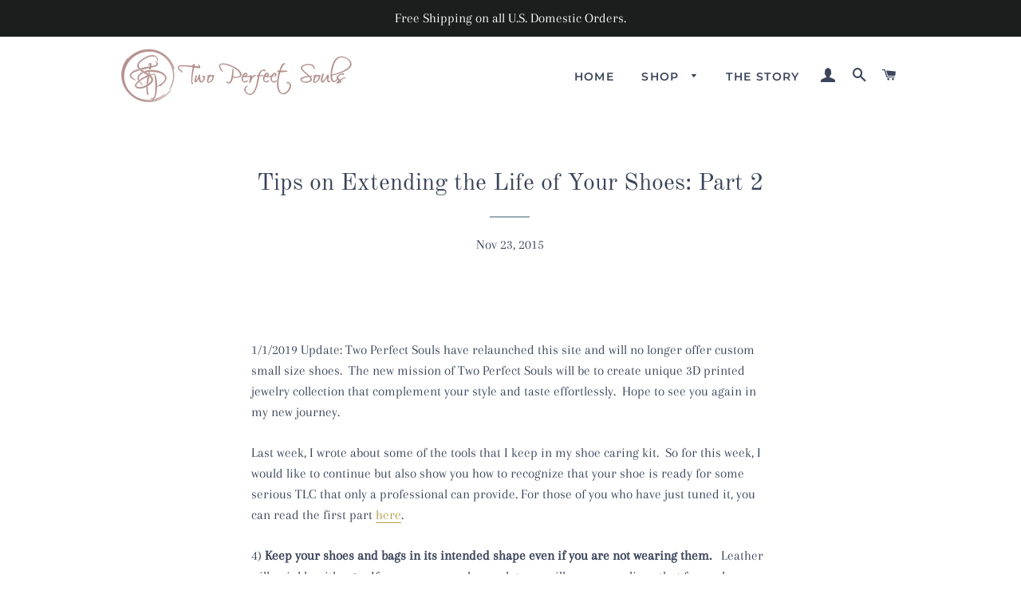

--- FILE ---
content_type: image/svg+xml
request_url: https://twoperfectsouls.com/cdn/shop/t/14/assets/Logo-Amber-2025.svg?v=37715578692498809951763716441
body_size: 11700
content:
<?xml version="1.0" encoding="UTF-8" standalone="no"?><!DOCTYPE svg PUBLIC "-//W3C//DTD SVG 1.1//EN" "http://www.w3.org/Graphics/SVG/1.1/DTD/svg11.dtd"><svg width="3513px" height="800px" version="1.1" xmlns="http://www.w3.org/2000/svg" xmlns:xlink="http://www.w3.org/1999/xlink" xml:space="preserve" xmlns:serif="http://www.serif.com/" style="fill-rule:evenodd;clip-rule:evenodd;stroke-linejoin:round;"><g id="Layer-2" serif:id="Layer 2"><path id="path3133" d="M3252.51,456.281c4.26,4.261 8.619,8.351 13.003,12.47c1.108,1.042 4.462,2.829 3.814,4.679c-0.729,2.088 -4.817,4.662 -6.413,6.257c-6.382,6.384 -14.298,12.883 -18.814,20.805c-2.205,3.88 -2.752,8.975 1.171,12.02c4.852,3.769 10.745,1.159 16.082,0.997c3.791,-0.115 7.577,0.847 11.442,0.463c12.176,-1.212 26.021,-7.449 35.368,-15.243c10.028,-8.365 6.709,-22.357 -3.641,-28.925l-0,-0.52c10.117,-5.356 19.328,-12.41 29.648,-17.569c6.543,-3.271 13.377,-6.179 20.284,-8.609c7.037,-2.476 17.153,-3.244 23.404,-7.037c3.73,-2.262 3.502,-7.868 -0.52,-9.736c-4.196,-1.953 -11.275,1.071 -15.603,1.963c-14.984,3.088 -30.978,7.798 -44.729,14.578c-6.341,3.128 -12.65,6.212 -18.725,9.868c-1.998,1.2 -5.42,4.624 -7.802,4.58c-2.257,-0.041 -5.154,-3.414 -6.762,-4.797c-5.918,-5.098 -15.103,-13.246 -16.945,-21.21c-1.513,-6.535 2.685,-12.854 6.543,-17.684c7.673,-9.608 18.106,-18.53 29.126,-24.039c3.865,-1.933 8.068,-4.297 12.484,-4.552c5.679,-0.329 11.162,0.585 16.644,1.994c3.889,0.999 7.863,2.885 11.962,1.936c8.889,-2.058 17.648,-14.346 9.768,-22.033c-3.427,-3.342 -7.931,-3.246 -12.369,-3.237c-9.872,0.023 -19.733,2.534 -29.126,5.36c-19.947,6.002 -39.435,18.993 -54.092,33.649c-7.495,7.495 -14.476,16.638 -15.562,27.568c-0.79,7.98 2.721,14.019 6.199,20.803c-8.68,-0 -10.277,6.749 -14.765,13.004c-4.386,6.109 -11.141,11.63 -18.522,13.595c-11.844,3.152 -21.752,-5.521 -26.641,-15.676c-6.938,-14.411 -9.715,-31.559 -11.287,-47.331c-0.482,-4.879 0.188,-10.358 -1.081,-15.084c14.767,-4.032 29.963,-6.469 44.731,-10.604c33.853,-9.481 67.381,-19.679 99.863,-33.287c39.429,-16.522 81.658,-35.169 112.344,-65.853c14.418,-14.418 28.03,-32.54 30.125,-53.572c3.412,-34.326 -20.914,-64.795 -46.769,-84.188c-44.177,-33.134 -101.86,-51.142 -153.954,-25.095c-10.013,5.008 -19.27,11.874 -27.567,19.345c-39.175,35.276 -57.02,93.396 -66.996,143.51c-8.888,44.678 -17.07,92.301 -12.539,137.832c2.386,23.947 11.172,55.075 34.284,66.632c20.827,10.413 43.342,-2.132 55.134,-19.822c3.589,-5.38 7.775,-11.538 7.801,-18.205m-75.937,-72.816c-0,-16.594 2.653,-33.524 5.086,-49.931c6.794,-45.855 18.486,-91.638 39.529,-133.15c14.019,-27.653 35,-54.066 65.13,-64.669c43.452,-15.289 96.706,4.667 128.989,35.008c19.037,17.888 32.497,42.146 24.764,68.67c-5.477,18.775 -19.743,34.304 -34.125,46.852c-31.233,27.258 -70.56,45.434 -108.705,60.711c-38.619,15.464 -79.786,28.608 -120.668,36.509m-752.091,-57.213c8.837,-27.676 21.288,-58.822 39.528,-81.658c3.672,-4.597 7.891,-9.264 13.004,-12.281c2.984,-1.762 6.746,-1.999 9.32,-4.479c1.867,-1.801 2.211,-4.782 1.373,-7.166c-1.888,-5.364 -6.84,-5.856 -11.733,-5.721c-8.66,0.24 -22.963,7.246 -29.648,12.612c-6.324,5.078 -9.549,16.136 -13.116,23.276c-8.208,16.408 -16.364,32.88 -23.194,49.93c-2.032,5.079 -4.118,10.343 -5.616,15.605c-0.749,2.624 -1.197,6.535 -2.762,8.784c-1.482,2.138 -6.091,0.915 -8.364,1.141c-6.086,0.605 -17.667,-0.353 -21.397,5.679c-9.299,15.047 23.358,15.04 20.66,27.565c-2.965,13.788 -7.979,27.246 -11.023,41.09c-6.37,28.969 -8.253,58.082 -11.167,87.379c-3.328,33.403 -2.189,69.072 5.041,101.944c3.853,17.533 10.5,36.175 20.846,50.971c13.503,19.312 37.573,33.512 61.015,35.847c45.24,4.499 82.522,-36.528 102.073,-72.775c5.95,-11.032 11.006,-22.537 13.71,-34.848c2.726,-12.383 4.91,-30.286 -0.983,-42.13c-4.051,-8.14 -11.41,-15.34 -18.057,-21.368c-6.664,-6.042 -14.59,-12.507 -23.926,-13.437c-8.347,-0.831 -26.51,6.593 -23.161,17.641c3.9,12.863 17.757,-0.199 25.242,0.563c10.454,1.067 18.021,14.614 20.08,23.884c3.335,15 0.084,31.117 -5.315,45.249c-9.804,25.663 -26.036,51.18 -48.573,67.299c-17.544,12.545 -42.703,19.692 -62.415,7.916c-20.658,-12.338 -31.545,-40.445 -37.116,-62.731c-13.97,-55.886 -9.216,-117.712 2.066,-173.72c3.442,-17.088 7.483,-34.382 12.856,-50.971c1.483,-4.572 2.242,-13.635 5.681,-17.034c1.883,-1.862 5.269,-1.105 7.67,-1.171c5.889,-0.164 11.777,-0.875 17.686,-1.04c16.461,-0.457 32.97,-2.155 49.411,-3.106c6.471,-0.375 16.118,1.421 21.829,-2.138c3.896,-2.428 6.075,-10.446 2.574,-13.958c-2.137,-2.143 -5.919,-2.462 -8.8,-2.628c-28.222,-1.633 -57.025,-0.015 -85.299,-0.015m-700.08,84.78c5.685,-30.058 6.242,-61.526 6.242,-92.061c-0,-6.587 -2.382,-13.964 -6.486,-19.229c-2.377,-3.049 -6.938,-3.615 -9.508,-0.521c-3.032,3.648 -1.69,10.642 -1.69,15.069c-0,12.207 -0.402,24.294 -1.602,36.408c-2.56,25.709 -7.205,51.185 -12.759,76.458c-3.672,16.697 -7.713,34.334 -14.897,49.93c-5.373,11.666 -12.441,24.473 -27.435,22.251c-9.643,-1.429 -15.979,-9.556 -24.446,-13.278c-3.553,-1.564 -8.4,-0.553 -9.638,3.511c-1.992,6.558 5.794,12.557 10.158,16.022c13.18,10.466 31.565,15.746 47.331,7.355c10.251,-5.461 17.465,-14.993 23.014,-24.937c10.83,-19.411 15.543,-41.811 19.635,-63.455c10.095,9.544 29.72,8.843 42.65,8.843c4.614,-0 9.45,0.413 14.043,-0.045c26.963,-2.683 69.536,-9.908 70.42,-44.686c0.145,-5.722 -0.792,-11.125 -2.211,-16.644c-7.35,-28.594 -31.368,-52.007 -54.166,-69.103c-35.966,-26.974 -75.671,-47.735 -117.546,-63.73c-18.1,-6.913 -37.521,-12.932 -56.693,-15.95c-24.316,-3.826 -52.428,-9.456 -75.937,0.939c-12.993,5.745 -24.986,15.801 -26.484,30.817c-0.906,9.086 2.153,18.227 5.476,26.527c6.382,15.935 15.594,32.442 27.77,44.729c4.685,4.729 13.294,15.476 20.803,14.52c3.891,-0.495 5.967,-4.788 4.463,-8.278c-2.438,-5.668 -8.863,-10.395 -12.815,-15.083c-3.179,-3.773 -6.153,-7.795 -8.795,-11.962c-2.351,-3.704 -4.318,-7.592 -6.387,-11.444c-7.87,-14.657 -22.344,-43.625 -1.951,-54.482c2.731,-1.454 5.831,-2.473 8.841,-3.149c23.1,-5.187 49.168,-0.325 71.777,5.172c38.76,9.419 75.677,26.131 109.746,46.637c15.567,9.369 31.264,19.017 45.249,30.673c17.217,14.347 33.194,30.996 41.61,52.127c3.22,8.08 6.247,18.113 2.471,26.526c-3.422,7.622 -11.682,12.261 -19.114,15.184c-16.822,6.621 -37.48,8.26 -55.133,4.379c-4.021,-0.886 -8.187,-1.986 -11.964,-3.656c-6.526,-2.886 -6.921,-6.514 -14.042,-2.384m1099.53,-6.242c-17.513,0.884 -36.252,4.904 -53.052,9.883c-10.792,3.197 -21.632,6.509 -31.727,11.557c-9.17,4.585 -18.777,8.83 -24.244,18.089c-10.604,17.964 5.618,38.874 21.123,47.2c31.332,16.828 72.769,17.388 106.104,6.893c18.293,-5.76 36.357,-15.961 38.447,-36.929c1.711,-17.208 -8.489,-30.841 -16.602,-44.731c5.992,0 25.865,1.245 22.64,-9.361c-1.425,-4.69 -6.683,-4.682 -10.678,-4.682l-19.244,0c-2.335,0 -5.778,0.647 -7.801,-0.693c-12.119,-8.023 -22.943,-20.265 -33.808,-29.95c-18.34,-16.343 -37.828,-31.468 -55.132,-48.933c-8.609,-8.69 -22.247,-23.512 -21.284,-36.931c1.124,-15.642 18.084,-25.59 30.645,-31.842c22.937,-11.415 52.048,-12.291 76.978,-9.81c14.755,1.47 29.771,4.726 41.61,14.29c8.108,6.548 14.64,15.066 18.52,24.763c2.268,5.656 2.617,12.295 5.348,17.684c1.768,3.487 6.845,5.264 9.809,2.036c4.874,-5.298 2.627,-16.148 1.098,-22.321c-5.175,-20.902 -20.723,-38.278 -40.497,-46.609c-11.572,-4.875 -23.587,-5.782 -35.888,-7.007c-30.5,-3.035 -64.074,2.318 -91.541,16.053c-15.728,7.863 -33.429,19.565 -35.327,38.604c-2.699,27.129 24.664,49.662 42.089,66.039c20.45,19.223 42.56,36.858 62.414,56.708m-1695.06,-150.314l-0,0.52c-18.673,-3.531 -38.316,-3.883 -57.213,-5.765c-32.479,-3.233 -65.056,-5.677 -97.783,-5.677c-20.961,-0 -46.583,3.562 -58.57,23.406c-14.991,24.811 12.297,47.119 28.924,61.937c4.206,3.748 8.513,7.398 13.002,10.807c5.635,4.276 11.087,9.012 17.164,12.655c2.438,1.462 5.908,3.304 8.843,2.24c3.356,-1.215 4.413,-5.02 2.976,-8.062c-2.365,-5.009 -8.385,-8.749 -12.339,-12.483c-13.766,-13.002 -27.607,-25.68 -39.427,-40.569c-4.698,-5.918 -10.743,-13.696 -4.667,-20.805c3.738,-4.374 9.607,-6.129 14.968,-7.468c12.802,-3.2 25.898,-2.934 39.009,-2.934c34.321,0 68.407,5.18 102.463,8.886c14.893,1.62 30.274,6.135 45.251,6.197c-5.781,21.167 -8.349,43.872 -11.559,65.536c-6.252,42.203 -11.327,84.733 -11.327,127.429c0,14.963 0.39,30.915 5.202,45.249c2.276,6.784 7.275,14.216 15.603,12.265c5.067,-1.18 8.015,-6.199 7.167,-11.224c-1.106,-6.542 -7.771,-11.673 -9.768,-18.204c-2.767,-9.057 -1.04,-20.27 -1.04,-29.647c-0,-45.139 9.252,-91.377 17.366,-135.751c2.194,-12 4.663,-23.977 7.282,-35.888c1.149,-5.223 3.171,-10.789 3.439,-16.124c19.725,0.995 39.602,6.405 59.294,8.366c7.208,0.718 15.697,3.389 21.845,-1.719c14.448,-12.008 6.802,-28.684 -3.006,-40.454c-3.636,-4.364 -9.582,-12.448 -16.238,-10.706c-3.844,1.006 -5.139,5.169 -3.931,8.625c2.155,6.163 7.555,12.279 11.211,17.684l-62.414,-4.681c0.595,-5.449 3.771,-10.573 4.003,-16.124c0.331,-7.947 -8.168,-15.338 -15.966,-13.84c-7.81,1.5 -13.84,7.384 -19.244,12.8c-3.401,3.409 -7.258,11.019 -0.52,13.523m7.282,-0l-2.081,1.04l0,-0.52l2.081,-0.52m957.017,139.392c-7.27,0 -22.864,-4.261 -23.68,6.761c-0.53,7.178 6.085,9.195 11.198,11.848c2.076,1.075 5.722,2.659 5.908,5.317c0.416,5.953 -2.209,13.342 -3.194,19.243c-2.401,14.412 -4.826,28.843 -7.711,43.17c-8.381,41.594 -17.072,85.041 -34.922,123.788c-9.039,19.625 -19.264,41.09 -37.059,54.395c-28.242,21.116 -68.857,10.777 -86.657,-19.025c-5.455,-9.135 -7.899,-19.646 -8.508,-30.168c-0.864,-14.901 4.93,-29.688 15.588,-40.05c3.661,-3.562 9.668,-5.455 12.758,-9.402c3.412,-4.371 0.016,-10.726 -5.477,-10.319c-8.063,0.597 -16.68,7.181 -22.365,12.424c-16.213,14.965 -24.56,37.533 -19.317,59.31c8.816,36.626 41.516,61.811 78.61,63.959c40.18,2.325 68.588,-30.823 84.894,-63.44c23.204,-46.403 34.889,-97.297 45.974,-147.714c3.032,-13.795 5.778,-27.712 8.321,-41.608c1.213,-6.614 1.685,-14.548 4.219,-20.79c1.44,-3.541 8.056,-1.802 11.068,-2.298c11.962,-1.967 25.314,-1.766 37.449,-1.878c4.53,-0.041 9.626,-2.403 8.727,-7.803c-1.066,-6.404 -7.853,-6.24 -12.889,-6.24l-39.529,0c6.18,-21.636 15.343,-50.461 35.888,-62.732c9.836,-5.874 19.422,-3.9 29.128,0.953c3.494,1.748 6.895,5.236 10.922,5.564c5.83,0.472 8.108,-5.624 8.623,-10.361c0.713,-6.537 -5.425,-11.635 -10.704,-14.273c-11.531,-5.765 -28.716,-2.051 -40.049,2.513c-24.851,10.01 -38.124,30.425 -48.501,53.89c-3.309,7.482 -7.817,16.797 -8.713,24.966m-218.449,29.126l42.65,-0.52l40.05,-1.763l13.002,-4.477c0.961,3.058 2.924,5.442 3.063,8.841c0.246,5.906 -1.445,12.39 -2.429,18.204c-2.023,11.988 -4.326,24.214 -7.755,35.888c-2.069,7.027 -8.555,20.793 -2.127,26.917c4.827,4.599 9.284,-1.157 13.409,-3.381c3.131,-1.691 7.095,-3.014 8.873,-6.372c3.391,-6.412 3.797,-14.998 6.413,-21.845c6.793,-17.783 15.23,-34.893 28.42,-48.891c5.305,-5.631 12.289,-12.747 19.748,-15.373c7.142,-2.512 12.973,3.411 17.987,-5.432c0.711,-1.256 1.242,-2.75 1.56,-4.161c2.501,-11.139 -15.432,-14.028 -23.187,-10.994c-11.619,4.546 -21.014,16.826 -28.721,26.079c-3.407,4.087 -7.662,8.607 -9.768,13.522l-0.52,0c2.334,-6.174 4.499,-12.454 6.59,-18.724c0.931,-2.793 2.591,-5.829 2.21,-8.843c-0.691,-5.409 -7.282,-9.913 -12.441,-7.583c-3.434,1.549 -6.122,4.651 -9.363,6.543c-0.02,-4.667 -3.136,-8.85 -8.321,-7.671c-2.772,0.63 -3.891,3.205 -5.736,5.057c-2.581,2.587 -5.956,4.711 -9.347,6.052c-10.194,4.035 -24.55,2.804 -35.368,2.804c7.775,-6.308 12.446,-13.638 11.401,-23.926c-1.868,-18.341 -24.295,-34.247 -41.049,-24.242c-9.325,5.57 -17.023,13.867 -23.244,22.681c-20.914,29.617 -34.681,83.222 -1.722,109.544c4.874,3.893 10.346,7.047 16.125,9.362c16.045,6.426 32.97,-2.204 45.77,-11.832c4.281,-3.22 12.467,-8.573 10.143,-15.011c-1.493,-4.138 -7.001,-5.398 -10.663,-3.686c-12.316,5.76 -25.897,17.083 -40.57,15.013c-22.308,-3.151 -22.344,-32.718 -18.625,-49.297c0.941,-4.18 3.079,-8.237 3.542,-12.483m404.132,-4.681c-5.253,18.385 -6.876,43.261 3.323,60.334c7.309,12.237 25.393,25.402 40.367,24.951c10.273,-0.309 20.769,-5.876 29.126,-11.428c4.578,-3.039 10.466,-6.934 13.669,-11.457c4.147,-5.862 -1.596,-12.086 -7.947,-10.777c-4.119,0.848 -7.786,4.536 -11.442,6.5c-11.916,6.4 -32.049,15.294 -43.055,2.731c-2.278,-2.601 -4.048,-5.674 -5.404,-8.841c-1.681,-3.923 -2.57,-8.766 -2.991,-13.004c-2.315,-23.264 9.917,-47.049 23.437,-65.014c4.092,-5.442 8.867,-10.585 14.489,-14.478c2.836,-1.962 6.475,-2.697 8.354,0.955c4.082,7.964 -8.177,19.585 -13.034,24.445c-2.341,2.34 -6.054,4.517 -5.681,8.322c0.91,9.151 12.947,3.605 17.643,1.431c12.056,-5.582 23.213,-19.302 21.804,-33.157c-1.738,-17.051 -24.431,-26.853 -38.968,-20.155c-10.257,4.726 -18.517,12.336 -25.386,21.195c-2.591,3.341 -4.452,8.508 -7.6,11.269c-1.378,1.208 -3.432,1.052 -4.867,2.384c-3.064,2.846 -5.151,5.937 -8.957,8.06c-10.449,5.829 -26.844,4.292 -38.489,4.292c5.617,-5.027 10.595,-10.288 11.401,-18.204c1.518,-14.904 -13.934,-34.265 -29.605,-33.648c-7.677,0.301 -14.148,4.775 -19.764,9.679c-11.538,10.069 -19.989,22.612 -26.397,36.451c-10.662,23.032 -16.993,60.509 1.026,81.659c9.544,11.204 25.167,21.278 40.454,19.722c8.691,-0.886 17.804,-5.806 24.966,-10.533c4.747,-3.133 12.779,-7.938 15.04,-13.35c2.346,-5.617 -3.229,-10.879 -8.8,-9.434c-3.463,0.899 -6.209,3.559 -9.361,5.157c-10.709,5.429 -25.123,13.671 -37.448,9.306c-17.169,-6.081 -17.602,-30.488 -14.768,-45.078c0.687,-3.515 1.831,-13.171 5.014,-15.228c1.556,-1.005 4.843,-0.376 6.633,-0.376l17.684,0c12.684,0 25.325,-0.688 37.968,-1.04c9.065,-0.252 19.151,0.354 27.566,-3.641m823.868,11.964c1.837,5.02 0.048,12.926 -0.479,18.204c-0.795,8.029 0.522,17.109 2.138,24.966c2.461,11.937 9.783,22.578 21.747,26.815c10.871,3.85 26.525,-7.707 26.495,-19.534c0,-1.232 -0.375,-2.511 -0.848,-3.642c-4.13,-9.848 -13.221,-1.372 -18.885,1.171c-2.497,1.121 -5.992,3.178 -7.584,-0.13c-3.349,-6.947 -2.559,-16.545 -1.82,-23.925c1.024,-10.304 2.013,-20.449 3.885,-30.688c1.165,-6.37 3.838,-12.816 4.436,-19.244c0.724,-7.837 -6.97,-17.644 -14.522,-19.042c-8.119,-1.503 -14.069,11.266 -17.48,16.961c-12.27,20.464 -24.53,41.003 -38.532,60.334c-4.409,6.086 -9.44,12.05 -15.244,16.847c-1.898,1.57 -4.602,4.525 -7.24,2.658c-6.23,-4.415 -4.426,-19.835 -3.723,-26.267c1.835,-16.87 6.12,-33.837 11.483,-49.931c2.586,-7.753 6.84,-15.456 8.624,-23.405c2.336,-10.387 -9.845,-16.379 -17.97,-10.907c-7.011,4.717 -9.949,19.389 -12.499,27.032c-8.56,25.689 -18.532,57.779 -10.719,84.778c3.501,12.094 17.221,24.201 30.483,19.535c6.753,-2.376 11.563,-7.961 16.01,-13.293c7.131,-8.558 13.819,-17.428 20.237,-26.526c5.13,-7.26 10.315,-14.448 15.246,-21.846c2.262,-3.392 5.533,-7.032 6.761,-10.921m-1219.68,-24.447c2.974,-9.442 13.075,-19.555 20.284,-25.962c2.522,-2.242 8.03,-6.722 11.312,-3.554c3.885,3.75 0.92,10.944 -1.763,14.433c-6.355,8.275 -19.328,14.907 -29.833,15.083m313.111,0c4.961,-9.443 12.487,-19.425 20.805,-26.107c2.755,-2.214 7.687,-6.622 11.223,-3.293c3.954,3.718 0.686,10.921 -1.961,14.317c-6.495,8.323 -19.406,15.039 -30.067,15.083m-1016.83,72.817c-1.372,-5.185 0.4,-12.448 1.358,-17.684c2.414,-13.198 6.473,-26.013 9.752,-39.009c1.585,-6.285 5.262,-14.37 2.731,-20.805c-2.53,-6.426 -15.016,-10.812 -18.897,-3.119c-1.329,2.628 -0.804,6.456 -1.388,9.361c-1.058,5.256 -2.553,10.415 -3.886,15.603c-4.751,18.489 -14.97,39.822 -13.033,59.294c1.597,16.041 18.433,23.3 31.164,13.307c11.102,-8.716 17.798,-24.777 23.536,-37.233c2.066,-4.485 4.589,-9.18 5.592,-14.043l0.52,0c3.985,21.082 7.523,50.802 31.727,58.254c8.11,2.497 20.071,-2.003 27.045,-6.04c18.443,-10.671 30.649,-30.62 33.332,-51.693c0.716,-5.628 1.926,-13.856 -0.043,-19.245c2.696,-0.77 6.146,-1.29 8.278,-3.251c2.963,-2.723 1.985,-8.835 -1.516,-10.647c-4.184,-2.168 -9.557,0.273 -13.509,-2.066c-7.513,-4.449 -15.072,-18.293 -25.5,-8.958c-3.964,3.548 -5.574,9.381 -2.356,14c2.779,3.989 10.3,6.236 11.862,10.402c5.673,15.139 0.599,35.111 -8.308,47.852c-3.451,4.938 -10.019,12.25 -16.803,11.904c-8.025,-0.41 -11.832,-14.118 -13.87,-20.227c-5.699,-17.099 -7.974,-36.158 -7.974,-54.092c0,-6.021 4.019,-18.296 -0.563,-22.843c-4.541,-4.504 -17.395,-2.688 -20.184,3.078c-3.33,6.884 -3.182,15.615 -5.606,22.886c-7.304,21.914 -17.918,47.648 -33.461,65.014m176.32,-62.933c-5.444,11.168 -9.506,23.307 -12.41,35.367c-4.3,17.856 -8.153,45.077 11.89,54.728c3.147,1.516 6.87,2.667 10.403,2.471c11.238,-0.624 22.946,-6.975 31.727,-13.582c24.576,-18.486 53.177,-53.297 42.65,-86.267c3.126,0 7.083,0.32 9.881,-1.373c4.073,-2.462 4.381,-8.806 0,-11.139c-4.498,-2.398 -10.719,-1.396 -15.603,-1.531c-9.69,-0.269 -20.612,0.458 -30.166,-1.155c-8.92,-1.508 -15.172,-8.277 -24.966,-6.532c-5.362,0.957 -7.87,5.966 -12.483,7.515c-5.838,1.958 -12.89,-0.739 -18.724,1.949c-11.88,5.473 1.383,17.04 7.801,19.549m1558.8,-0c-5.477,9.581 -8.504,21.186 -11.603,31.726c-5.368,18.269 -9.696,48.364 11.084,58.369c3.271,1.575 7.245,2.807 10.922,2.441c14.178,-1.41 27.613,-9.926 37.969,-19.157c17.392,-15.501 35.524,-37.295 37.927,-61.417c0.67,-6.753 -0.702,-12.741 -2.039,-19.245c3.126,0 7.085,0.32 9.881,-1.373c4.074,-2.462 4.381,-8.806 0,-11.139c-4.498,-2.398 -10.719,-1.396 -15.603,-1.531c-9.689,-0.269 -20.612,0.458 -30.166,-1.155c-8.92,-1.508 -15.172,-8.277 -24.966,-6.532c-5.362,0.957 -7.869,5.966 -12.483,7.515c-5.861,1.967 -12.872,-0.759 -18.724,1.949c-11.863,5.493 1.368,17.033 7.801,19.549m-1514.59,-4.567c5.067,-0.691 16.363,0.041 19.594,4.567c4.369,6.125 0.275,19.763 -2.112,26.005c-5.821,15.234 -17.014,30.645 -29.444,41.119c-6.135,5.167 -13.636,10.031 -21.845,10.849c-4.462,0.445 -5.305,-2.976 -5.202,-6.717c0.191,-6.86 1.172,-14.06 2.501,-20.805c2.699,-13.725 6.93,-27.365 13.941,-39.53c2.192,-3.804 4.342,-9.083 8.005,-11.716c4.014,-2.889 9.85,-3.128 14.562,-3.772m1558.8,0c4.982,-0.68 16.347,0.033 19.504,4.58c4.385,6.309 0.417,19.606 -2.023,25.992c-5.773,15.117 -16.795,30.028 -28.923,40.612c-6.195,5.406 -13.949,10.518 -22.366,11.356c-4.515,0.45 -5.238,-2.982 -5.201,-6.717c0.062,-6.85 1.175,-14.076 2.502,-20.805c2.709,-13.773 6.902,-27.321 13.939,-39.53c2.205,-3.827 4.368,-9.096 8.005,-11.804c3.86,-2.874 9.991,-3.06 14.563,-3.684m-120.147,7.86c3.854,0.214 7.807,6.471 9.98,9.189c8.578,10.703 15.776,27.422 5.696,39.486c-5.055,6.048 -12.275,9.543 -19.317,12.655c-17.019,7.525 -37.297,9.456 -55.653,7.628c-14.283,-1.42 -28.747,-3.094 -40.569,-11.991c-6.44,-4.845 -11.635,-11.281 -6.647,-19.172c4.484,-7.092 13.378,-12.061 20.689,-15.719c18.559,-9.281 38.568,-13.702 58.774,-17.771c8.265,-1.664 18.621,-4.774 27.047,-4.305m410.374,32.074l-0.52,0.521l0.52,-0.521m36.408,33.808l5.086,6.227l-4.566,3.539l-15.603,5.317c2.423,-5.445 10.084,-11.913 15.083,-15.083" style="fill:#b4918f;fill-rule:nonzero;"/><g id="g3236"><g id="g3232"><path id="path3222" d="M536.759,100.421c-5.302,0.01 -10.879,0.312 -16.747,0.98c-40.131,4.63 -76.641,24.067 -98.47,37.193c-16.131,9.525 -39.659,23.766 -59.633,41.765c-9.125,8.207 -16.711,16.393 -23.112,24.625c-14.563,18.407 -20.889,39.202 -17.161,59.34c4.293,19.182 16.334,35.582 31.905,49.676c14.161,13.151 30.041,24.632 52.059,38.718c1.462,0.931 2.909,1.852 4.331,2.752c25.99,16.515 38.181,23.603 55.791,35.508l20.806,-8.119c-1.947,-1.267 -4.037,-2.721 -5.898,-3.906c-4.867,-3.132 -10.1,-6.43 -16.006,-10.109c-15.966,-9.975 -29.587,-18.001 -45.552,-27.978c-20.716,-12.986 -38.67,-24.767 -54.409,-39.098c-17.076,-15.966 -25.233,-28.201 -27.988,-40.774c-0.657,-2.395 -0.996,-4.63 -1.175,-6.551c-1.334,-13.926 4.949,-29.083 13.71,-41.602c14.081,-19.717 33.615,-37.294 78.426,-64.202c0.259,-0.153 0.512,-0.305 0.772,-0.458c21.134,-12.321 44.064,-23.821 67.915,-30.686c24.117,-6.944 42.103,-7.083 54.474,-6.181c10.456,0.775 12.556,0.572 0.12,-1.131c-0.601,-0.083 -1.238,-0.163 -1.905,-0.241c-3.761,-0.526 -17.356,-2.498 2.068,-1.305c9.218,0.57 21.409,4.273 22.862,4.222c3.225,0.825 13.665,4.71 22.581,14.277c14.18,15.279 17.355,36.173 18.445,49.262c0.448,5.395 0.537,8.805 0.946,6.127c0.134,-0.874 1.306,-11.297 -1.132,-24.691c-2.756,-14.111 -8.221,-25.054 -15.18,-33.396c-13.396,-15.46 -32.614,-21.633 -47.76,-23.233c-4.752,-0.51 -9.779,-0.793 -15.083,-0.784Zm32.994,273.907c0.711,-0.843 -18.606,5.603 -50.252,17.009c-5.624,2.049 -9.116,3.363 -13.537,4.994l-21.35,7.965c-10.51,4.005 -13.877,5.408 -14.201,5.376c-0.55,-0.049 4.726,-2.836 -13.058,4.093c-27.753,11.005 -13.613,2.816 23.08,-12.547l20.707,-8.467c1.416,-0.563 2.767,-1.113 4.223,-1.686c12.057,-4.782 6.727,-3.182 -5.179,0.979c-7.103,2.586 -15.498,6.028 -21.852,8.358c-12.051,4.591 -45.363,17.674 -0.576,-1.046c7.692,-3.028 16.709,-6.872 21.872,-9.02c10.372,-4.264 15.917,-6.545 11.96,-5.485c-0.806,0.216 -6.201,1.962 -14.56,4.963l-21.285,8.041c-7.844,3.111 -16.543,6.708 -25.964,10.859c-40.479,17.86 -64.214,32.695 -74.889,39.6c-8.146,5.27 -35.134,22.767 -60.657,49.872c-2.791,2.971 -5.391,5.865 -7.812,8.662c-18.556,19.949 -21.692,37.942 -17.901,51.667c7.07,18.185 26.375,25.63 39.218,27.531c1.276,0.24 2.611,0.482 4.005,0.708c15.995,2.469 42.248,3.598 75.771,-6.214c33.511,-9.811 64.836,-27.742 91.429,-48.576c26.599,-19.704 38.876,-37.408 44.736,-55.347c0.339,-1.066 0.656,-2.14 0.946,-3.21c5.115,-23.814 -5.899,-43.507 -14.146,-53.539c-4.102,-5.078 -8.548,-9.662 -13.146,-13.906l-20.545,8.02c6.608,5.626 12.766,11.626 17.89,18.248c5.651,7.5 11.085,17.632 11.72,27.869c0.235,2.862 0.082,5.891 -0.686,8.945c-3.044,17.7 -17.737,32.222 -37.814,48.837c-42.802,33.424 -79.465,46.552 -106.425,52.659c-8.879,2.178 -28.382,5.602 -51.547,1.957c-11.564,-2.318 -27.084,-6.958 -29.828,-17.954c-5.285,-11.878 4.975,-26.559 15.442,-39.85c6.018,-7.011 12.33,-13.559 18.858,-19.695c37.463,-35.617 83.277,-58.484 114.477,-72.55c12.8,-5.77 25.418,-11.054 38.326,-16.214l20.948,-8.183c16.782,-6.441 34.399,-12.981 53.92,-20.349l0.011,-0.011c4.971,-1.987 7.434,-3.082 7.671,-3.363Z" style="fill:#b4918f;fill-rule:nonzero;stroke:#b4918f;stroke-width:8.92px;"/><path id="path3224" d="M534.92,320.431c-11.277,0.063 -21.208,0.748 -30.578,1.284c-29.922,1.566 -55.4,6.264 -76.075,12.481c6.767,4.197 13.247,8.155 19.685,12.067c7.23,-1.524 14.746,-2.81 22.57,-3.84c35.374,-4.744 73.825,-2.43 104.671,0.871c5.426,0.433 11.543,1.104 18.196,2.013c41.548,6.071 69.016,17.172 92.952,30.828c1.264,0.739 0.706,0.415 1.97,1.154c8.818,4.81 34.524,21.595 39.752,49.142c2.424,10.697 0.933,21.79 -2.982,32.384c-4.268,11.901 -11.231,22.512 -17.804,30.643c-24.429,29.729 -59.33,50.517 -93.43,67.87l-0.012,0.012c-13.799,7.588 3.536,0.538 24.442,-10.599c23.445,-12.677 26.409,-15.577 26.79,-15.528c0.382,0.05 -2.221,2.494 7.323,-3.559c17.867,-11.588 5.161,1.396 -24.767,19.707c-7.039,4.341 -2.874,2.652 8.598,-3.733c5.435,-3.026 19.94,-11.714 4.897,-1.817c-25.531,17.012 -20.644,18.941 18.095,-9.804c20.81,-15.462 32.667,-29.161 37.401,-34.822c3.546,-4.184 17.886,-21.261 22.777,-44.66c2.421,-11.664 1.804,-21.325 0.489,-28.52c-3.569,-16.96 -12.93,-31.223 -18.282,-37.979c-4.864,-6.013 -13.473,-14.811 -26.66,-23.297c-32.866,-21.603 -69.891,-30.704 -98.525,-35.975c-3.814,-0.739 -7.114,-1.352 -9.738,-1.85c-20.542,-3.61 -37.254,-4.557 -51.755,-4.473Zm-148.94,32.036c-7.463,4.452 -14.833,9.434 -21.904,14.723c-9.062,6.719 -28.861,23.569 -36.738,49.773c-2.378,7.784 -3.564,16.443 -2.796,25.628c1.023,9.154 3.339,17.763 6.181,25.409c3.163,-2.705 6.24,-5.236 9.205,-7.597c-2.206,-6.719 -3.396,-13.045 -3.831,-18.945c-1.863,-17.726 6.196,-37.637 24.17,-54.681c3.763,-3.556 7.585,-6.594 11.229,-9.129c8.642,-5.964 18.144,-11.299 28.511,-15.985c-0.022,-0.019 -0.05,-0.028 -0.076,-0.045c-4.935,-3.157 -9.544,-6.183 -13.951,-9.152l0,0.001Zm-30.512,137.928c-1.886,1.564 -3.749,3.175 -5.605,4.798c3.615,4.392 8.005,9.342 9.075,9.599c3.26,2.449 18.4,17.703 29.577,26.811c15.11,12.313 13.386,9.872 0.599,-2.926c-14.459,-13.837 -25.47,-26.481 -33.646,-38.282Z" style="fill:#b4918f;fill-rule:nonzero;stroke:#b4918f;stroke-width:8.92px;"/><path id="path3226" d="M586.425,186.866c-0.262,0.036 8.342,7.71 17.019,18.935c11.906,15.159 9.903,21.21 9.815,22.09c-0.087,0.881 -0.474,-1.894 -0.719,2.753c-0.074,0.994 -0.235,2.433 -0.696,4.092c-1.558,5.908 -3.867,7.06 -3.722,6.105c0.146,-0.955 2.357,-4.477 1.774,-10.087c-0.505,-5.2 -2.36,-10.766 -7.007,-17.085c-6.26,-8.429 0.579,2.056 2.219,6.104c2.5,6.173 3.508,11.837 0.337,3.439c-3.29,-8.486 -7.939,-11.551 -7.562,-10.381c0.375,1.169 7.175,6.349 6.779,18.117c0.09,1.133 -0.092,2.384 -0.555,3.691c-0.695,1.97 -1.914,3.712 -3.177,5.027c-4.059,4.298 -11.179,7.205 -14.397,8.574c-8.406,3.452 -19.29,7.049 -41.787,11.567c-6.06,1.23 -13.37,2.6 -17.074,3.298c-17.924,3.341 -20.645,3.198 -31.328,4.429c-9.374,1.22 -33.883,5.449 -56.716,10.109c-20.316,4.145 -40.03,8.574 -49.001,10.327c-7.784,1.678 -14.232,3.324 -19.947,4.962c0.406,0.385 0.79,0.762 1.208,1.154c5.536,5.038 11.414,9.764 17.64,14.385c14.541,-4.604 34.126,-9.299 53.843,-13.873c14.106,-3.273 26.545,-5.948 33.538,-7.977c8.306,-2.758 28.826,-6.975 53.071,-11.699c8.05,-1.551 16.425,-3.047 24.539,-4.7c14.337,-3.103 25.921,-6.434 36.595,-10.785c6.68,-2.619 13.044,-6.053 18.379,-11.317c4.593,-4.601 7.235,-10.912 7.106,-17.628c-1.587,-17.266 -13.277,-29.717 -26.627,-40.959c-2.384,-1.839 -3.462,-2.679 -3.547,-2.667Zm-254.8,119.494c-0.468,0.157 -1.052,0.358 -1.088,0.371c-27.826,9.228 -63.218,24.023 -74.302,31.394c-5.063,3.393 -9.764,6.919 -14.156,10.402c-5.35,4.186 -17.274,13.713 -24.658,26.563c-2.95,5.229 -5.363,12.039 -5.648,19.914c-0.155,3.712 0.207,7.623 1.239,11.567c4.236,14.823 14.659,25.753 23.202,32.886c11.095,9.45 17.801,13.088 9.771,5.985c-9.019,-8.815 9.286,4.867 10.991,4.558c2.894,0.905 16.272,8.765 25.78,13.244c11.664,5.497 12.582,5.222 0.26,-2.742c-17.472,-10.553 -30.107,-20.423 -39.447,-29.109c-0.436,-0.415 -0.888,-0.85 -1.339,-1.284c-10.26,-9.844 -15.924,-18.144 -17.944,-26.672c-1.856,-6.93 -0.714,-15.305 3.538,-22.514c1.883,-3.288 4.39,-6.544 7.661,-9.86c4.587,-4.627 9.952,-8.549 14.364,-11.555c16.423,-11.016 36.539,-19.701 64.757,-29.131c7.763,-2.622 15.335,-4.956 21.373,-6.79c2.444,-0.734 5.863,-1.729 9.445,-2.754c-4.917,-4.52 -9.572,-9.338 -13.799,-14.473Z" style="fill:#b4918f;fill-rule:nonzero;stroke:#b4918f;stroke-width:8.92px;"/><path id="path3228" d="M509.381,213.842c-0.718,-0.015 -1.432,0.049 -2.133,0.196c-7.171,2.387 -10.31,6.861 -11.699,9.447c-9.779,13.363 -11.544,21.03 -10.13,21.916c1.414,0.884 6.541,-5.567 17.444,-15.399c1.392,-1.09 2.763,-2.425 4.156,-3.515c0.067,-0.051 0.13,-0.092 0.196,-0.141c0.49,3.065 -0.058,6.342 -0.522,11.241c-1.855,15.723 -4.782,27.944 -9.249,49.076c-1.215,5.702 -2.825,13.235 -4.31,20.177c3.424,-0.289 6.884,-0.544 10.403,-0.751l-0.011,0.01c2.994,-0.199 6.081,-0.446 9.239,-0.697c0.932,-5.135 1.831,-10.286 2.688,-15.44c2.499,-14.927 4.993,-30.268 5.67,-46.01c0.062,-1.866 0.1,-3.694 0.108,-5.483c0.137,-4.968 -0.051,-10.189 -1.654,-15.692c-0.29,-1.705 -1.519,-4.012 -3.798,-6.431c-2.057,-1.66 -4.246,-2.456 -6.398,-2.502l0,-0.002Zm-0.545,11.72c0.175,-0.006 0.339,0.028 0.491,0.109c-0.308,0.103 -0.618,0.118 -0.98,0.021c0.17,-0.062 0.336,-0.123 0.489,-0.13Zm-6.212,130.876c-6.772,0.133 -13.498,0.454 -20.068,1.002c-0.136,0.68 -0.289,1.427 -0.423,2.101c-0.464,2.321 -0.902,4.722 -1.361,7.061c1.798,1.143 3.873,2.433 5.572,3.526c4.191,2.67 7.59,6.023 11.024,9.009c0.201,-0.077 0.262,-0.105 0.467,-0.184c1.141,-5.322 2.221,-10.296 3.373,-15.746c0.476,-2.246 0.942,-4.516 1.416,-6.769Zm-18.468,63.333c-4.558,1.76 -9.231,3.501 -13.851,5.268c-2.731,17.045 -5.217,34.237 -7.151,51.437c-1.286,11.443 -3.246,29.152 -4.874,49.6c4.504,-2.919 9.094,-6.055 13.776,-9.457c1.528,-14.853 3.246,-27.47 4.734,-35.584c3.594,-19.605 7.515,-38.737 11.633,-58.141c-1.417,-1.031 -2.83,-2.061 -4.267,-3.123Zm-15.723,145.577c-4.275,2.481 -8.619,4.866 -13.037,7.139c-0.958,25.567 -0.351,49.059 3.656,71.939c2.41,13.767 16.038,58.483 8.26,28.544c-8.175,-31.467 -4.537,-25.763 -1.045,-13.298c2.915,10.404 11.363,33.029 11.186,26.073c-0.085,-3.417 -0.069,-6.795 0.056,-10.13c-3.786,-14.201 -8.001,-31.71 -9.466,-58.807c-0.919,-16.966 -0.497,-34.276 0.39,-51.46Z" style="fill:#b4918f;fill-rule:nonzero;stroke:#b4918f;stroke-width:8.92px;"/><path id="path3230" d="M517.633,737.455c-2.326,-3.104 12.449,4.599 22.125,4.217c5.047,-0.2 7.858,-1.698 7.338,-1.804c-0.691,-0.14 -5.368,2.112 -16.472,-1.972c-5.116,-1.881 -5.036,-2.35 -1.501,-1.368c2.847,0.792 11.503,3.33 18.698,-0.024c7.707,-2.853 13.58,-10.328 19.348,-21.087c16.599,-32.485 18.298,-75.695 19.211,-96.49c-0.049,1.114 0.246,-5.562 0.196,-4.448c1.796,-46.25 0.199,-88.777 -2.927,-129.2c-2.793,-34.696 -6.131,-62.645 -8.591,-77.801c-3.009,-17.555 -5.089,-26.113 -1.262,-22.755c3.379,2.964 11.384,16.931 18.303,43.825c4.456,18.193 6.941,36.726 8.828,54.973c4.81,45.144 3.885,89.5 -1.087,131.844c-0.25,2.194 -0.505,4.386 -0.768,6.579c-2.163,18.018 -3.844,63.386 -21.995,98.721c-5.795,11.705 -14.211,21.276 -25.554,25.725c-11.666,3.882 -22.229,0.561 -28.022,-2.293c-2.212,-2.104 -4.156,-4.357 -5.87,-6.642l0.002,0Z" style="fill:#b4918f;fill-rule:nonzero;stroke:#b4918f;stroke-width:8.92px;"/></g><path id="path3234" d="M858.759,300.486c1.855,16.093 -10.303,-40.251 -49.808,-101.041c-36.658,-56.36 -85.499,-98.895 -135.94,-126.657c-33.567,-18.699 -28.675,-14.348 -3.432,1.461c27.244,17.061 67.055,45.697 103.707,91.794c9.529,12.054 18.574,24.987 26.898,38.782c46.85,77.636 64.448,172.069 48.664,260.242c-0.787,4.388 -1.648,8.735 -2.58,13.037c-10.27,47.397 -28.633,85.407 -44.466,110.64c-13.603,21.682 -12.238,23.419 10.624,-25.055c14.285,-30.056 25.299,-63.569 31.256,-99.505c14.26,-85.919 -2.742,-178.897 -50.033,-255.349c-50.668,-82.002 -127.425,-132.377 -197.223,-154.591c-2.991,-0.944 -5.899,-1.814 -8.722,-2.618c-43.232,-12.34 -77.253,-12.354 -93.548,-11.978c-14.52,0.336 -52.563,2.013 -94.968,12.671c-17.917,4.58 -40.79,11.668 -65.718,23.278c-76.219,35.392 -134.899,95.504 -170.642,162.538c-2.825,5.32 -5.449,10.591 -7.885,15.794c-28.958,61.757 -36.938,124.119 -34.194,174.703c1.393,25.758 5.783,53.743 14.556,82.82c8.544,27.982 21.66,58.355 40.973,88.301c30.754,47.707 75.855,91.901 133.134,122.52c54.45,29.121 115.773,43.658 175.944,42.912c32.325,-0.38 63.442,-5.44 92.305,-13.718c44.527,-12.917 84.727,-32.853 120.657,-58.624c28.902,-20.733 38.999,-23.623 -16.145,12.989c-58.497,39.124 -127.533,61.681 -196.784,63.389c-85.98,2.158 -150.367,-25.749 -180.029,-39.343c-7.656,-3.508 -12.43,-5.778 -14.608,-6.395c2.845,2.18 7.357,5.287 13.271,8.902c29.286,17.896 93.977,48.85 181.472,49.687c101.078,0.937 202.444,-41.491 275.275,-113.904c25.003,-25.432 39.753,-47.098 45.136,-54.445c4.32,-5.894 -0.783,9.676 -39.234,50.068c-69.349,73.373 -171.981,122.443 -281.138,123.197c-65.888,0.416 -130.313,-16.041 -186.28,-45.66c-53.883,-28.526 -98.163,-68.21 -131.219,-112.136c-4.101,-5.437 -7.992,-10.889 -11.679,-16.338c-42.173,-62.327 -60.661,-127.903 -66.346,-181.728c-6.668,-63.258 1.908,-130.566 28.652,-193.449c5.014,-11.768 10.791,-23.646 17.404,-35.529c39.019,-68.624 47.332,-61.835 38.318,-48.337c4.344,-3.278 -1.205,5.238 2.865,1.717c4.073,-3.523 14.791,-22.736 67.859,-62.394c23.625,-17.807 49.075,-33.017 75.881,-45.154c88.417,-39.973 178.642,-41.536 248.532,-26.194c8.323,1.821 16.797,3.965 25.381,6.479c77.877,22.849 163.732,76.69 219.692,167.717c19.548,31.847 34.578,67.146 44.191,104.609c-0.008,-0.04 -0.018,-0.079 -0.02,-0.099l-0.006,-0.006Z" style="fill:#b4918f;fill-rule:nonzero;stroke:#b4918f;stroke-width:8.92px;"/></g></g></svg>